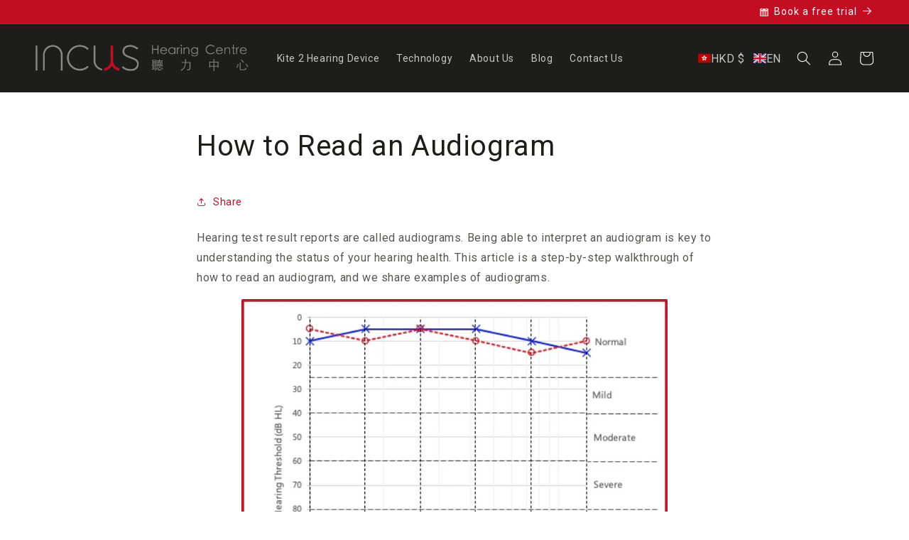

--- FILE ---
content_type: text/json
request_url: https://conf.config-security.com/model
body_size: 88
content:
{"title":"recommendation AI model (keras)","structure":"release_id=0x5a:5b:2a:50:42:70:3d:33:78:72:4d:24:25:46:3f:2c:24:6b:4a:67:62:56:32:30:74:71:5f:26:33;keras;jt50ucb0zfltnt313xgtzpbxwoxtn4ue9xqt9zuqqzd258d9yivhol8l20cd4fcbog14haqs","weights":"../weights/5a5b2a50.h5","biases":"../biases/5a5b2a50.h5"}